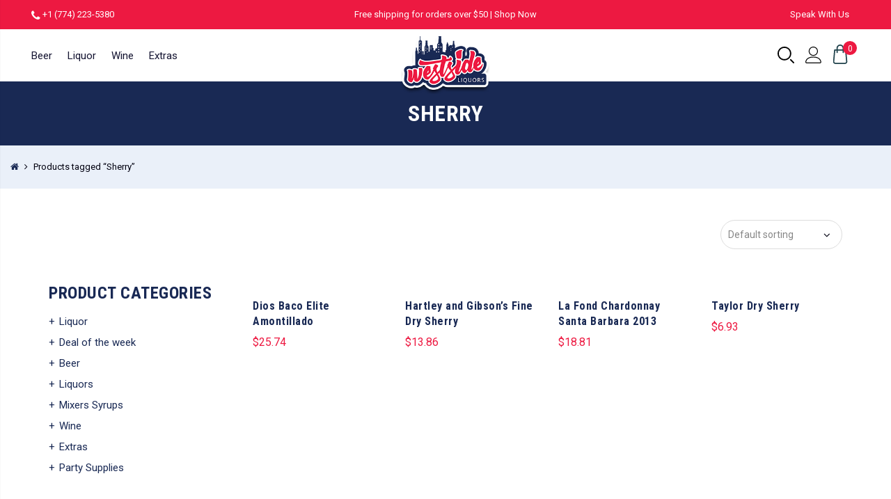

--- FILE ---
content_type: text/html; charset=UTF-8
request_url: https://westside-liquors.com/product-tag/sherry/
body_size: 24842
content:
<!DOCTYPE html><html lang="en-US"><head><link rel="preconnect" href="https://fonts.gstatic.com/" crossorigin /><meta http-equiv="Content-Type" content="text/html; charset=UTF-8"/><meta name="viewport" content="width=device-width, initial-scale=1.0"><link rel="profile" href="http://gmpg.org/xfn/11"><link rel="preconnect" href="https://fonts.googleapis.com" crossorigin><link rel="preconnect" href="https://www.google.com/recaptcha/api.js" crossorigin><link rel="pingback" href="https://westside-liquors.com/xmlrpc.php">
 <script async src="https://www.googletagmanager.com/gtag/js?id=G-VEXZZPDCPC"></script> <script>window.dataLayer = window.dataLayer || [];
  function gtag(){dataLayer.push(arguments);}
  gtag('js', new Date());

  gtag('config', 'G-VEXZZPDCPC');</script> <script async src="https://www.googletagmanager.com/gtag/js?id=UA-210343003-1"></script> <script>window.dataLayer = window.dataLayer || [];
  function gtag(){dataLayer.push(arguments);}
  gtag('js', new Date());
  gtag('config', 'UA-210343003-1');</script> <meta name='robots' content='index, follow, max-image-preview:large, max-snippet:-1, max-video-preview:-1' /> <script>window._wca = window._wca || [];</script> <title>Sherry Archives - Westside Liquors</title><link rel="canonical" href="https://westside-liquors.com/product-tag/sherry/" /><meta property="og:locale" content="en_US" /><meta property="og:type" content="article" /><meta property="og:title" content="Sherry Archives" /><meta property="og:url" content="https://westside-liquors.com/product-tag/sherry/" /><meta property="og:site_name" content="Westside Liquors" /><meta name="twitter:card" content="summary_large_image" /> <script type="application/ld+json" class="yoast-schema-graph">{"@context":"https://schema.org","@graph":[{"@type":"CollectionPage","@id":"https://westside-liquors.com/product-tag/sherry/","url":"https://westside-liquors.com/product-tag/sherry/","name":"Sherry Archives - Westside Liquors","isPartOf":{"@id":"https://westside-liquors.com/#website"},"primaryImageOfPage":{"@id":"https://westside-liquors.com/product-tag/sherry/#primaryimage"},"image":{"@id":"https://westside-liquors.com/product-tag/sherry/#primaryimage"},"thumbnailUrl":"https://i0.wp.com/westside-liquors.com/wp-content/uploads/2021/06/bodegas-dios-baco-elite-amontillado_2ad813d9-9475-4c40-adc1-b9dc75da6f87-477699.jpg?fit=400%2C600&ssl=1","breadcrumb":{"@id":"https://westside-liquors.com/product-tag/sherry/#breadcrumb"},"inLanguage":"en-US"},{"@type":"ImageObject","inLanguage":"en-US","@id":"https://westside-liquors.com/product-tag/sherry/#primaryimage","url":"https://i0.wp.com/westside-liquors.com/wp-content/uploads/2021/06/bodegas-dios-baco-elite-amontillado_2ad813d9-9475-4c40-adc1-b9dc75da6f87-477699.jpg?fit=400%2C600&ssl=1","contentUrl":"https://i0.wp.com/westside-liquors.com/wp-content/uploads/2021/06/bodegas-dios-baco-elite-amontillado_2ad813d9-9475-4c40-adc1-b9dc75da6f87-477699.jpg?fit=400%2C600&ssl=1","width":400,"height":600},{"@type":"BreadcrumbList","@id":"https://westside-liquors.com/product-tag/sherry/#breadcrumb","itemListElement":[{"@type":"ListItem","position":1,"name":"Home","item":"https://westside-liquors.com/"},{"@type":"ListItem","position":2,"name":"Sherry"}]},{"@type":"WebSite","@id":"https://westside-liquors.com/#website","url":"https://westside-liquors.com/","name":"Westside Liquors","description":"#1 Liquor Store in Marlborough USA","publisher":{"@id":"https://westside-liquors.com/#organization"},"potentialAction":[{"@type":"SearchAction","target":{"@type":"EntryPoint","urlTemplate":"https://westside-liquors.com/?s={search_term_string}"},"query-input":"required name=search_term_string"}],"inLanguage":"en-US"},{"@type":"Organization","@id":"https://westside-liquors.com/#organization","name":"westside liquors","url":"https://westside-liquors.com/","logo":{"@type":"ImageObject","inLanguage":"en-US","@id":"https://westside-liquors.com/#/schema/logo/image/","url":"https://westside-liquors.com/wp-content/uploads/2021/02/logo.png","contentUrl":"https://westside-liquors.com/wp-content/uploads/2021/02/logo.png","width":215,"height":146,"caption":"westside liquors"},"image":{"@id":"https://westside-liquors.com/#/schema/logo/image/"}}]}</script> <link rel='dns-prefetch' href='//stats.wp.com' /><link rel='dns-prefetch' href='//fonts.googleapis.com' /><link rel='dns-prefetch' href='//i0.wp.com' /><link rel='dns-prefetch' href='//c0.wp.com' /><link rel='dns-prefetch' href='//www.google.com' /><link rel='dns-prefetch' href='//fonts.google.com' /><link rel="alternate" type="application/rss+xml" title="Westside Liquors &raquo; Feed" href="https://westside-liquors.com/feed/" /><link rel="alternate" type="application/rss+xml" title="Westside Liquors &raquo; Comments Feed" href="https://westside-liquors.com/comments/feed/" /><link rel="alternate" type="application/rss+xml" title="Westside Liquors &raquo; Sherry Tag Feed" href="https://westside-liquors.com/product-tag/sherry/feed/" /> <script>WebFontConfig={google:{families:["Poppins:300,400,500,600,700:latin,latin-ext","Libre Baskerville:400italic:latin,latin-ext","Roboto:400:latin,latin-ext","Roboto Condensed:700:latin,latin-ext&display=swap"]}};if ( typeof WebFont === "object" && typeof WebFont.load === "function" ) { WebFont.load( WebFontConfig ); }</script><script data-optimized="1" src="https://westside-liquors.com/wp-content/plugins/litespeed-cache/assets/js/webfontloader.min.js"></script><link data-optimized="2" rel="stylesheet" href="https://westside-liquors.com/wp-content/litespeed/css/52c68317f5d61187e729e5c3c36ee33e.css?ver=3447a" /><link rel='stylesheet' id='wp-block-library-css' href='https://c0.wp.com/c/6.5.7/wp-includes/css/dist/block-library/style.min.css' type='text/css' media='all' /><style id='wp-block-library-inline-css' type='text/css'>.has-text-align-justify{text-align:justify;}</style><link rel='stylesheet' id='mediaelement-css' href='https://c0.wp.com/c/6.5.7/wp-includes/js/mediaelement/mediaelementplayer-legacy.min.css' type='text/css' media='all' /><link rel='stylesheet' id='wp-mediaelement-css' href='https://c0.wp.com/c/6.5.7/wp-includes/js/mediaelement/wp-mediaelement.min.css' type='text/css' media='all' /><link rel='stylesheet' id='wc-blocks-vendors-style-css' href='https://c0.wp.com/p/woocommerce/8.1.3/packages/woocommerce-blocks/build/wc-blocks-vendors-style.css' type='text/css' media='all' /><link rel='stylesheet' id='wc-all-blocks-style-css' href='https://c0.wp.com/p/woocommerce/8.1.3/packages/woocommerce-blocks/build/wc-all-blocks-style.css' type='text/css' media='all' /><style id='yith-wcan-shortcodes-inline-css' type='text/css'>:root{
	--yith-wcan-filters_colors_titles: #434343;
	--yith-wcan-filters_colors_background: #FFFFFF;
	--yith-wcan-filters_colors_accent: #A7144C;
	--yith-wcan-filters_colors_accent_r: 167;
	--yith-wcan-filters_colors_accent_g: 20;
	--yith-wcan-filters_colors_accent_b: 76;
	--yith-wcan-color_swatches_border_radius: 100%;
	--yith-wcan-color_swatches_size: 30px;
	--yith-wcan-labels_style_background: #FFFFFF;
	--yith-wcan-labels_style_background_hover: #A7144C;
	--yith-wcan-labels_style_background_active: #A7144C;
	--yith-wcan-labels_style_text: #434343;
	--yith-wcan-labels_style_text_hover: #FFFFFF;
	--yith-wcan-labels_style_text_active: #FFFFFF;
	--yith-wcan-anchors_style_text: #434343;
	--yith-wcan-anchors_style_text_hover: #A7144C;
	--yith-wcan-anchors_style_text_active: #A7144C;
}</style><style id='classic-theme-styles-inline-css' type='text/css'>/*! This file is auto-generated */
.wp-block-button__link{color:#fff;background-color:#32373c;border-radius:9999px;box-shadow:none;text-decoration:none;padding:calc(.667em + 2px) calc(1.333em + 2px);font-size:1.125em}.wp-block-file__button{background:#32373c;color:#fff;text-decoration:none}</style><style id='global-styles-inline-css' type='text/css'>body{--wp--preset--color--black: #000000;--wp--preset--color--cyan-bluish-gray: #abb8c3;--wp--preset--color--white: #ffffff;--wp--preset--color--pale-pink: #f78da7;--wp--preset--color--vivid-red: #cf2e2e;--wp--preset--color--luminous-vivid-orange: #ff6900;--wp--preset--color--luminous-vivid-amber: #fcb900;--wp--preset--color--light-green-cyan: #7bdcb5;--wp--preset--color--vivid-green-cyan: #00d084;--wp--preset--color--pale-cyan-blue: #8ed1fc;--wp--preset--color--vivid-cyan-blue: #0693e3;--wp--preset--color--vivid-purple: #9b51e0;--wp--preset--gradient--vivid-cyan-blue-to-vivid-purple: linear-gradient(135deg,rgba(6,147,227,1) 0%,rgb(155,81,224) 100%);--wp--preset--gradient--light-green-cyan-to-vivid-green-cyan: linear-gradient(135deg,rgb(122,220,180) 0%,rgb(0,208,130) 100%);--wp--preset--gradient--luminous-vivid-amber-to-luminous-vivid-orange: linear-gradient(135deg,rgba(252,185,0,1) 0%,rgba(255,105,0,1) 100%);--wp--preset--gradient--luminous-vivid-orange-to-vivid-red: linear-gradient(135deg,rgba(255,105,0,1) 0%,rgb(207,46,46) 100%);--wp--preset--gradient--very-light-gray-to-cyan-bluish-gray: linear-gradient(135deg,rgb(238,238,238) 0%,rgb(169,184,195) 100%);--wp--preset--gradient--cool-to-warm-spectrum: linear-gradient(135deg,rgb(74,234,220) 0%,rgb(151,120,209) 20%,rgb(207,42,186) 40%,rgb(238,44,130) 60%,rgb(251,105,98) 80%,rgb(254,248,76) 100%);--wp--preset--gradient--blush-light-purple: linear-gradient(135deg,rgb(255,206,236) 0%,rgb(152,150,240) 100%);--wp--preset--gradient--blush-bordeaux: linear-gradient(135deg,rgb(254,205,165) 0%,rgb(254,45,45) 50%,rgb(107,0,62) 100%);--wp--preset--gradient--luminous-dusk: linear-gradient(135deg,rgb(255,203,112) 0%,rgb(199,81,192) 50%,rgb(65,88,208) 100%);--wp--preset--gradient--pale-ocean: linear-gradient(135deg,rgb(255,245,203) 0%,rgb(182,227,212) 50%,rgb(51,167,181) 100%);--wp--preset--gradient--electric-grass: linear-gradient(135deg,rgb(202,248,128) 0%,rgb(113,206,126) 100%);--wp--preset--gradient--midnight: linear-gradient(135deg,rgb(2,3,129) 0%,rgb(40,116,252) 100%);--wp--preset--font-size--small: 13px;--wp--preset--font-size--medium: 20px;--wp--preset--font-size--large: 36px;--wp--preset--font-size--x-large: 42px;--wp--preset--spacing--20: 0.44rem;--wp--preset--spacing--30: 0.67rem;--wp--preset--spacing--40: 1rem;--wp--preset--spacing--50: 1.5rem;--wp--preset--spacing--60: 2.25rem;--wp--preset--spacing--70: 3.38rem;--wp--preset--spacing--80: 5.06rem;--wp--preset--shadow--natural: 6px 6px 9px rgba(0, 0, 0, 0.2);--wp--preset--shadow--deep: 12px 12px 50px rgba(0, 0, 0, 0.4);--wp--preset--shadow--sharp: 6px 6px 0px rgba(0, 0, 0, 0.2);--wp--preset--shadow--outlined: 6px 6px 0px -3px rgba(255, 255, 255, 1), 6px 6px rgba(0, 0, 0, 1);--wp--preset--shadow--crisp: 6px 6px 0px rgba(0, 0, 0, 1);}:where(.is-layout-flex){gap: 0.5em;}:where(.is-layout-grid){gap: 0.5em;}body .is-layout-flex{display: flex;}body .is-layout-flex{flex-wrap: wrap;align-items: center;}body .is-layout-flex > *{margin: 0;}body .is-layout-grid{display: grid;}body .is-layout-grid > *{margin: 0;}:where(.wp-block-columns.is-layout-flex){gap: 2em;}:where(.wp-block-columns.is-layout-grid){gap: 2em;}:where(.wp-block-post-template.is-layout-flex){gap: 1.25em;}:where(.wp-block-post-template.is-layout-grid){gap: 1.25em;}.has-black-color{color: var(--wp--preset--color--black) !important;}.has-cyan-bluish-gray-color{color: var(--wp--preset--color--cyan-bluish-gray) !important;}.has-white-color{color: var(--wp--preset--color--white) !important;}.has-pale-pink-color{color: var(--wp--preset--color--pale-pink) !important;}.has-vivid-red-color{color: var(--wp--preset--color--vivid-red) !important;}.has-luminous-vivid-orange-color{color: var(--wp--preset--color--luminous-vivid-orange) !important;}.has-luminous-vivid-amber-color{color: var(--wp--preset--color--luminous-vivid-amber) !important;}.has-light-green-cyan-color{color: var(--wp--preset--color--light-green-cyan) !important;}.has-vivid-green-cyan-color{color: var(--wp--preset--color--vivid-green-cyan) !important;}.has-pale-cyan-blue-color{color: var(--wp--preset--color--pale-cyan-blue) !important;}.has-vivid-cyan-blue-color{color: var(--wp--preset--color--vivid-cyan-blue) !important;}.has-vivid-purple-color{color: var(--wp--preset--color--vivid-purple) !important;}.has-black-background-color{background-color: var(--wp--preset--color--black) !important;}.has-cyan-bluish-gray-background-color{background-color: var(--wp--preset--color--cyan-bluish-gray) !important;}.has-white-background-color{background-color: var(--wp--preset--color--white) !important;}.has-pale-pink-background-color{background-color: var(--wp--preset--color--pale-pink) !important;}.has-vivid-red-background-color{background-color: var(--wp--preset--color--vivid-red) !important;}.has-luminous-vivid-orange-background-color{background-color: var(--wp--preset--color--luminous-vivid-orange) !important;}.has-luminous-vivid-amber-background-color{background-color: var(--wp--preset--color--luminous-vivid-amber) !important;}.has-light-green-cyan-background-color{background-color: var(--wp--preset--color--light-green-cyan) !important;}.has-vivid-green-cyan-background-color{background-color: var(--wp--preset--color--vivid-green-cyan) !important;}.has-pale-cyan-blue-background-color{background-color: var(--wp--preset--color--pale-cyan-blue) !important;}.has-vivid-cyan-blue-background-color{background-color: var(--wp--preset--color--vivid-cyan-blue) !important;}.has-vivid-purple-background-color{background-color: var(--wp--preset--color--vivid-purple) !important;}.has-black-border-color{border-color: var(--wp--preset--color--black) !important;}.has-cyan-bluish-gray-border-color{border-color: var(--wp--preset--color--cyan-bluish-gray) !important;}.has-white-border-color{border-color: var(--wp--preset--color--white) !important;}.has-pale-pink-border-color{border-color: var(--wp--preset--color--pale-pink) !important;}.has-vivid-red-border-color{border-color: var(--wp--preset--color--vivid-red) !important;}.has-luminous-vivid-orange-border-color{border-color: var(--wp--preset--color--luminous-vivid-orange) !important;}.has-luminous-vivid-amber-border-color{border-color: var(--wp--preset--color--luminous-vivid-amber) !important;}.has-light-green-cyan-border-color{border-color: var(--wp--preset--color--light-green-cyan) !important;}.has-vivid-green-cyan-border-color{border-color: var(--wp--preset--color--vivid-green-cyan) !important;}.has-pale-cyan-blue-border-color{border-color: var(--wp--preset--color--pale-cyan-blue) !important;}.has-vivid-cyan-blue-border-color{border-color: var(--wp--preset--color--vivid-cyan-blue) !important;}.has-vivid-purple-border-color{border-color: var(--wp--preset--color--vivid-purple) !important;}.has-vivid-cyan-blue-to-vivid-purple-gradient-background{background: var(--wp--preset--gradient--vivid-cyan-blue-to-vivid-purple) !important;}.has-light-green-cyan-to-vivid-green-cyan-gradient-background{background: var(--wp--preset--gradient--light-green-cyan-to-vivid-green-cyan) !important;}.has-luminous-vivid-amber-to-luminous-vivid-orange-gradient-background{background: var(--wp--preset--gradient--luminous-vivid-amber-to-luminous-vivid-orange) !important;}.has-luminous-vivid-orange-to-vivid-red-gradient-background{background: var(--wp--preset--gradient--luminous-vivid-orange-to-vivid-red) !important;}.has-very-light-gray-to-cyan-bluish-gray-gradient-background{background: var(--wp--preset--gradient--very-light-gray-to-cyan-bluish-gray) !important;}.has-cool-to-warm-spectrum-gradient-background{background: var(--wp--preset--gradient--cool-to-warm-spectrum) !important;}.has-blush-light-purple-gradient-background{background: var(--wp--preset--gradient--blush-light-purple) !important;}.has-blush-bordeaux-gradient-background{background: var(--wp--preset--gradient--blush-bordeaux) !important;}.has-luminous-dusk-gradient-background{background: var(--wp--preset--gradient--luminous-dusk) !important;}.has-pale-ocean-gradient-background{background: var(--wp--preset--gradient--pale-ocean) !important;}.has-electric-grass-gradient-background{background: var(--wp--preset--gradient--electric-grass) !important;}.has-midnight-gradient-background{background: var(--wp--preset--gradient--midnight) !important;}.has-small-font-size{font-size: var(--wp--preset--font-size--small) !important;}.has-medium-font-size{font-size: var(--wp--preset--font-size--medium) !important;}.has-large-font-size{font-size: var(--wp--preset--font-size--large) !important;}.has-x-large-font-size{font-size: var(--wp--preset--font-size--x-large) !important;}
.wp-block-navigation a:where(:not(.wp-element-button)){color: inherit;}
:where(.wp-block-post-template.is-layout-flex){gap: 1.25em;}:where(.wp-block-post-template.is-layout-grid){gap: 1.25em;}
:where(.wp-block-columns.is-layout-flex){gap: 2em;}:where(.wp-block-columns.is-layout-grid){gap: 2em;}
.wp-block-pullquote{font-size: 1.5em;line-height: 1.6;}</style><style id='woocommerce-inline-inline-css' type='text/css'>.woocommerce form .form-row .required { visibility: visible; }</style><style id='jas-claue-style-inline-css' type='text/css'>.jas-branding {max-width: 130px;margin: auto;}.jas-portfolio .page-head {background-image:  url(http://janstudio.net/claue/demo/wp-content/uploads/2016/10/shop-category.jpg);background-size:       cover;background-repeat:     no-repeat;background-position:   center center;background-attachment: scroll;}body, .jas-menu > li > a, .f__pop, .jas-menu ul li a {font-family: "Roboto";font-weight: 400;font-size:15px;color:#010010}h1, h2, h3, h4, h5, h6, .f__pop {font-family: "Roboto Condensed";font-weight:700}h1, h2, h3, h4, h5, h6 {color:#192954}h1 { font-size:48px; }h2 { font-size:36px; }h3 { font-size:24px; }h4 { font-size:21px; }h5 { font-size:18px; }h6 { font-size:16px; }a:hover, a:active,.cp, .chp:hover,.inside-thumb a:hover,.jas-blog-slider .post-thumbnail > div a:hover,.shop-top-sidebar .product-categories li.current-cat > a,.quantity .qty a:hover,.cart .yith-wcwl-add-to-wishlist a:hover,.woocommerce-MyAccount-navigation ul li:hover a,.woocommerce-MyAccount-navigation ul li.is-active a {color: #ed1941;}input[type="submit"]:hover,button:hover,a.button:hover,.jas-ajax-load a:hover,.widget .tagcloud a:hover,.jas-ajax-load a:hover,.cart .yith-wcwl-add-to-wishlist:hover,.p-video a:hover,button.button:hover {border-color: #ed1941;}input[type="submit"]:hover,button:hover,a.button:hover,button.button:hover,.jas-ajax-load a:hover,.bgp, .bghp:hover,.signup-newsletter-form input.submit-btn:hover,.widget .tagcloud a:hover,.widget_price_filter .ui-slider-range,.widget_price_filter .ui-state-default,.jas-mini-cart .checkout,.jas-ajax-load a:hover,.metaslider .flexslider .flex-prev, .metaslider .flexslider .flex-next,button.single_add_to_cart_button,.jas_wcpb_add_to_cart.single_add_to_cart_button,.jas-service[class*="icon-"] .icon:before,.cart__popup-action .checkout-button,div.wpforms-container-full .wpforms-form button[type="submit"],div.wpforms-container-full .wpforms-form button[type="submit"]:hover {background-color: #ed1941;}a,h1, h2, h3, h4, h5, h6,input[type="submit"],button,a.button,.jas-ajax-load a,.cd,.wp-caption-text,#jas-header .jas-social a,#jas-backtop:hover span i,.page-numbers li,.page-numbers li a,.jas-portfolio-single .portfolio-meta span,.sidebar .widget ul li:before,.widget ul.product_list_widget li a span.product-title,.widget .tagcloud a,.filter-trigger:hover,.filter-trigger:focus,.jas-mini-cart .mini_cart_item a:nth-child(2),.btn-atc .yith-wcwl-add-to-wishlist .ajax-loading,.product-category h3,.quantity input.input-text[type="number"],.cart .yith-wcwl-add-to-wishlist a,.wc-tabs li.active a,.wc-tabs li a:hover,.shop_table th,.order-total,.order-total td,.woocommerce-MyAccount-navigation ul li a,.jas-filter a.selected,.jas-filter a:hover,.jas-row .vc_tta-color-grey.vc_tta-style-classic .vc_tta-tab > a:focus, .jas-row .vc_tta-color-grey.vc_tta-style-classic .vc_tta-tab > a:hover,.jas-row .vc_tta-color-grey.vc_tta-style-classic .vc_tta-tab.vc_active > a,.metaslider .flexslider .caption-wrap h2,.metaslider .flexslider .caption-wrap h3,.metaslider .flexslider .caption-wrap h4,.jas-menu ul li:hover > a,#jas-mobile-menu ul li a,.holder {color: #192954;}input:not([type="submit"]):not([type="checkbox"]):focus,textarea:focus,.error-404.not-found a,.more-link,.widget .tagcloud a,.widget .woocommerce-product-search,.widget .search-form,.woocommerce .widget_layered_nav ul.yith-wcan-label li a:hover,.woocommerce-page .widget_layered_nav ul.yith-wcan-label li a:hover,.woocommerce .widget_layered_nav ul.yith-wcan-label li.chosen a,.woocommerce-page .widget_layered_nav ul.yith-wcan-label li.chosen a,.jas-ajax-load a,form .quantity,.quantity input.input-text[type="number"]:focus,.cart .yith-wcwl-add-to-wishlist,.wc-tabs li.active a,.p-video a,.jas-filter a.selected,.jas-row .vc_tta-color-grey.vc_tta-style-classic .vc_tta-tab > a:focus, .jas-row .vc_tta-color-grey.vc_tta-style-classic .vc_tta-tab > a:hover,.jas-row .vc_tta-color-grey.vc_tta-style-classic .vc_tta-tab.vc_active > a {border-color: #192954;}mark,.signup-newsletter-form input.submit-btn,.error-404.not-found a:hover,.more-link:hover,.widget h4.widget-title:after,.widget .woocommerce-product-search input[type="submit"],.widget .search-form .search-submit,.woocommerce .widget_layered_nav ul.yith-wcan-label li a:hover,.woocommerce-page .widget_layered_nav ul.yith-wcan-label li a:hover,.woocommerce .widget_layered_nav ul.yith-wcan-label li.chosen a,.woocommerce-page .widget_layered_nav ul.yith-wcan-label li.chosen a,.jas-mini-cart .button,.btn-quickview:hover,.tab-heading:after,.product-extra-title h2:before,.product-extra-title h2:after,.section-title:before,.section-title:after {background-color: #192954;}body { background-color: #ffffff}body { color: #010010}h1, h2, h3, h4, h5, h6 { color: #192954}.jas-socials a,.header-text,.header__top .jas-action a {color: #ffffff;}.header__top { background-color: #ed1941}.jas-menu > li > a,#jas-mobile-menu ul > li:hover > a, #jas-mobile-menu ul > li.current-menu-item > a, #jas-mobile-menu ul > li.current-menu-parent > a, #jas-mobile-menu ul > li.current-menu-ancestor > a,#jas-mobile-menu ul > li:hover > .holder, #jas-mobile-menu ul > li.current-menu-item > .holder,#jas-mobile-menu ul > li.current-menu-parent  > .holder,#jas-mobile-menu ul > li.current-menu-ancestor > .holder,.jas-menu li.current-product_cat-ancestor > a,.jas-action a {color: #141431;}.jas-menu li > a:hover,.jas-menu li.current-menu-ancestor > a,.jas-menu li.current-menu-item > a,.jas-account-menu a:hover,.jas-action a:hover {color: #ed1941;}.jas-menu ul a, .jas-account-menu ul a, .jas-menu ul li a {color: #141431;}.jas-menu ul li a:hover {color: #222;}.jas-account-menu ul, .jas-menu > li > ul {background: rgba(255, 255, 255, 0.95);}.home .header__transparent .jas-menu > li > a {color: #010010;}.home .header__transparent .jas-menu li > a:hover {color: #ed1941;}.header-sticky .header__mid {background: #fff;}.header-sticky .jas-menu > li > a,.header-sticky .jas-action a  {color: #141431;}.header-sticky .jas-menu li a:hover, .header-sticky .jas-menu li.current-menu-ancestor > a, .header-sticky .jas-menu li.current-menu-item > a,.header-sticky .jas-action a:hover {color: #ed1941;}.header-sticky .jas-account-menu ul, .header-sticky .jas-menu > li > ul {background: rgba(255, 255, 255, 0.95);}.header-sticky .jas-menu ul li a {color: #010010;}.header-sticky .jas-menu ul li a:hover,.header-sticky .jas-menu ul li.current-menu-item a,.header-sticky .jas-menu ul li.current-menu-ancestor > a {color: #ed1941;}#jas-footer {background: #141431;}#jas-footer {color: #ffffff;}.footer__top a, .footer__bot a {color: #ffffff;}.footer__top .widget-title {color: #ffffff;}.footer__top a:hover, .footer__bot a:hover {color: #ffffff;}.badge span {background:#ed1941;}.badge span {color:#fff;}.badge .new {background:#ed1941;}.product-image .product-attr {background:transparent;}.single-product.postid-5532 .jas-container { width: 100%; padding: 0 30px;}.sidebar .widget.yith-woocommerce-ajax-product-filter ul li:before { content:none;}.sidebar .widget.yith-woocommerce-ajax-product-filter ul li { padding-left: 0;} .woo_recaptcha_field {    display: block!important;    margin-bottom: 15px;    float: none!important;}</style><link rel='stylesheet' id='select2-css' href='https://c0.wp.com/p/woocommerce/8.1.3/assets/css/select2.css' type='text/css' media='all' /><link rel='stylesheet' id='jetpack_css-css' href='https://c0.wp.com/p/jetpack/12.4/css/jetpack.css' type='text/css' media='all' /> <script type="text/template" id="tmpl-variation-template"><div class="woocommerce-variation-description">{{{ data.variation.variation_description }}}</div>
	<div class="woocommerce-variation-price">{{{ data.variation.price_html }}}</div>
	<div class="woocommerce-variation-availability">{{{ data.variation.availability_html }}}</div></script> <script type="text/template" id="tmpl-unavailable-variation-template"><p>Sorry, this product is unavailable. Please choose a different combination.</p></script> <script type="text/javascript" src="https://c0.wp.com/c/6.5.7/wp-includes/js/jquery/jquery.min.js" id="jquery-core-js"></script> <script type="text/javascript" src="https://c0.wp.com/c/6.5.7/wp-includes/js/jquery/jquery-migrate.min.js" id="jquery-migrate-js"></script> <script type="text/javascript" src="https://c0.wp.com/p/woocommerce/8.1.3/assets/js/jquery-blockui/jquery.blockUI.min.js" id="jquery-blockui-js"></script> <script type="text/javascript" id="wc-add-to-cart-js-extra">/*  */
var wc_add_to_cart_params = {"ajax_url":"\/wp-admin\/admin-ajax.php","wc_ajax_url":"\/?wc-ajax=%%endpoint%%","i18n_view_cart":"View cart","cart_url":"https:\/\/westside-liquors.com\/cart\/","is_cart":"","cart_redirect_after_add":"no"};
/*  */</script> <script type="text/javascript" src="https://c0.wp.com/p/woocommerce/8.1.3/assets/js/frontend/add-to-cart.min.js" id="wc-add-to-cart-js"></script> <script data-optimized="1" type="text/javascript" src="https://westside-liquors.com/wp-content/litespeed/js/bdb341d89b1a9df3daaa432d4677ed92.js?ver=7ed92" id="vc_woocommerce-add-to-cart-js-js"></script> <script defer type="text/javascript" src="https://stats.wp.com/s-202604.js" id="woocommerce-analytics-js"></script> <link rel="https://api.w.org/" href="https://westside-liquors.com/wp-json/" /><link rel="alternate" type="application/json" href="https://westside-liquors.com/wp-json/wp/v2/product_tag/3315" /><link rel="EditURI" type="application/rsd+xml" title="RSD" href="https://westside-liquors.com/xmlrpc.php?rsd" /><meta name="generator" content="WordPress 6.5.7" /><meta name="generator" content="WooCommerce 8.1.3" /><style>img#wpstats{display:none}</style><noscript><style>.woocommerce-product-gallery{ opacity: 1 !important; }</style></noscript><style type="text/css">.recentcomments a{display:inline !important;padding:0 !important;margin:0 !important;}</style><meta name="generator" content="Powered by WPBakery Page Builder - drag and drop page builder for WordPress."/><style type="text/css">/* If html does not have either class, do not show lazy loaded images. */
				html:not( .jetpack-lazy-images-js-enabled ):not( .js ) .jetpack-lazy-image {
					display: none;
				}</style> <script>document.documentElement.classList.add(
					'jetpack-lazy-images-js-enabled'
				);</script> <link rel="icon" href="https://i0.wp.com/westside-liquors.com/wp-content/uploads/2021/02/favicon.png?fit=32%2C32&#038;ssl=1" sizes="32x32" /><link rel="icon" href="https://i0.wp.com/westside-liquors.com/wp-content/uploads/2021/02/favicon.png?fit=64%2C64&#038;ssl=1" sizes="192x192" /><link rel="apple-touch-icon" href="https://i0.wp.com/westside-liquors.com/wp-content/uploads/2021/02/favicon.png?fit=64%2C64&#038;ssl=1" /><meta name="msapplication-TileImage" content="https://i0.wp.com/westside-liquors.com/wp-content/uploads/2021/02/favicon.png?fit=64%2C64&#038;ssl=1" />
<noscript><style>.wpb_animate_when_almost_visible { opacity: 1; }</style></noscript></head><body class="archive woocommerce woocommerce-page has-btn-sticky jan-atc-behavior-popup wpb-js-composer js-comp-ver-6.2.0 vc_responsive"  itemscope="itemscope" itemtype="http://schema.org/WebPage" ><div id="jas-wrapper"><header id="jas-header" class="header-3"  itemscope="itemscope" itemtype="http://schema.org/WPHeader" ><div class="header-stick"><div class="header__top bgbl  fs__13  pt__10 pb__10 pl__15 pr__15"><div class="jas-row middle-xs"><div class="jas-col-md-4 jas-col-sm-6 jas-col-xs-6 start-md start-sm start-xs"><div class="header-text"><i class="fa fa-phone"></i> <a href="tel:+17742235380">+1 (774) 223-5380</a></div></div><div class="jas-col-md-4 jas-col-sm-6 jas-col-xs-12 center-md end-sm center-xs hidden-sm hidden-xs"><div class="header-text">Free shipping for orders over $50 | <a href="/shop">Shop Now</a></div></div><div class="jas-col-md-4 jas-col-sm-6 jas-col-xs-6 flex end-sm end-xs "><div class="header-text mr__15"><a href="/speak-with-us" class="speak-with-us">Speak With Us</a></div></div></div></div><div class="header__mid pl__15 pr__15"><div class="jas-row middle-xs"><div class="hide-md visible-sm visible-xs jas-col-sm-6 jas-col-xs-6 flex start-md flex">
<a href="javascript:void(0);" class="jas-push-menu-btn hide-md visible-sm visible-xs">
<img src="https://westside-liquors.com/wp-content/themes/claue/assets/images/icons/hamburger-black.svg" width="30" height="16" alt="Menu" />					</a></div><div class="jas-col-md-6 hidden-sm hidden-xs"><nav class="jas-navigation flex"><ul id="jas-menu" class="jas-menu clearfix"><li id="menu-item-28772" class="menu-item menu-item-type-taxonomy menu-item-object-product_cat"><a href="https://westside-liquors.com/product-category/beer/">Beer</a></li><li id="menu-item-28784" class="menu-item menu-item-type-taxonomy menu-item-object-product_cat"><a href="https://westside-liquors.com/product-category/liquor/">Liquor</a></li><li id="menu-item-28789" class="menu-item menu-item-type-taxonomy menu-item-object-product_cat"><a href="https://westside-liquors.com/product-category/wine/">Wine</a></li><li id="menu-item-28773" class="menu-item menu-item-type-taxonomy menu-item-object-product_cat"><a href="https://westside-liquors.com/product-category/extras/">Extras</a></li></ul></nav></div><div class="header-logo jas-col-xs-6 start-md center-sm center-xs"><div class="jas-branding ts__05"><a class="db" href="https://westside-liquors.com/"><img class="regular-logo normal-logo" src="https://i0.wp.com/westside-liquors.com/wp-content/uploads/2021/02/logo.png?fit=215%2C146&#038;ssl=1" width="215" height="146" alt="Westside Liquors" /><img class="sticky-logo" src="https://i0.wp.com/westside-liquors.com/wp-content/uploads/2021/02/logo.png?fit=215%2C146&#038;ssl=1" width="215" height="146" alt="Westside Liquors" /><img class="retina-logo normal-logo" src="https://i0.wp.com/westside-liquors.com/wp-content/uploads/2021/02/logo.png?fit=215%2C146&#038;ssl=1" width="107.5" height="73" alt="Westside Liquors" /></a></div></div><div class="jas-col-md-6 jas-col-sm-4 jas-col-xs-6"><div class="jas-action flex end-xs middle-xs">
<a class="sf-open cb chp" href="javascript:void(0);"  title="Search"><svg id="Layer_1" enable-background="new 0 0 512.392 512.392" height="24" width="24" viewBox="0 0 512.392 512.392" xmlns="http://www.w3.org/2000/svg"><g><path d="m211.196 422c-116.346 0-211-94.654-211-211s94.654-211 211-211 211 94.654 211 211-94.654 211-211 211zm0-382c-94.29 0-171 76.71-171 171s76.71 171 171 171 171-76.71 171-171-76.71-171-171-171zm295.143 466.534c7.81-7.811 7.81-20.475 0-28.285l-89.5-89.5c-7.811-7.811-20.475-7.811-28.285 0s-7.81 20.475 0 28.285l89.5 89.5c3.905 3.905 9.024 5.857 14.143 5.857s10.236-1.952 14.142-5.857z"></path></g></svg></a><div class="jas-my-account hidden-xs ts__05 pr"><a class="cb chp db" href="https://westside-liquors.com/my-account/"><svg xmlns="http://www.w3.org/2000/svg" xmlns:xlink="http://www.w3.org/1999/xlink" id="lnr-user" viewBox="0 0 1024 1024" width="24" height="24"><title>user</title><path class="path1" d="M486.4 563.2c-155.275 0-281.6-126.325-281.6-281.6s126.325-281.6 281.6-281.6 281.6 126.325 281.6 281.6-126.325 281.6-281.6 281.6zM486.4 51.2c-127.043 0-230.4 103.357-230.4 230.4s103.357 230.4 230.4 230.4c127.042 0 230.4-103.357 230.4-230.4s-103.358-230.4-230.4-230.4z"></path><path class="path2" d="M896 1024h-819.2c-42.347 0-76.8-34.451-76.8-76.8 0-3.485 0.712-86.285 62.72-168.96 36.094-48.126 85.514-86.36 146.883-113.634 74.957-33.314 168.085-50.206 276.797-50.206 108.71 0 201.838 16.893 276.797 50.206 61.37 27.275 110.789 65.507 146.883 113.634 62.008 82.675 62.72 165.475 62.72 168.96 0 42.349-34.451 76.8-76.8 76.8zM486.4 665.6c-178.52 0-310.267 48.789-381 141.093-53.011 69.174-54.195 139.904-54.2 140.61 0 14.013 11.485 25.498 25.6 25.498h819.2c14.115 0 25.6-11.485 25.6-25.6-0.006-0.603-1.189-71.333-54.198-140.507-70.734-92.304-202.483-141.093-381.002-141.093z"></path></svg></a><ul class="pa tc"><li><a class="db cg chp" href="https://westside-liquors.com/my-account/">Login / Register</a></li></ul></div><div class="jas-icon-cart pr"><a class="cart-contents pr cb chp db" href="#" title="View your shopping cart"><i class="pe-7s-shopbag"></i><span class="pa count bgb br__50 cw tc">0</span></a></div></div></div></div></div></div><form class="header__search w__100 dn pf" role="search" method="get" action="https://westside-liquors.com/"  itemprop="potentialAction" itemscope="itemscope" itemtype="http://schema.org/SearchAction" ><div class="pa"><div class="search-filters">
<label>WHAT ARE YOU LOOKING FOR?</label>
<input class="w__100 jas-ajax-search" type="text" name="s" placeholder="Enter Your Keyword" />
<input type="hidden" name="post_type" value="product"></div></div>
<a id="sf-close" class="pa" href="#"><i class="pe-7s-close"></i></a></form><div class="jas-canvas-menu jas-push-menu"><h3 class="mg__0 tc cw bgb tu ls__2">Menu <i class="close-menu pe-7s-close pa"></i></h3><div id="jas-mobile-menu" class="menu-header-new-menu-container"><ul id="menu-header-new-menu" class="menu"><li class="menu-item menu-item-type-taxonomy menu-item-object-product_cat"><a href="https://westside-liquors.com/product-category/beer/"><span>Beer</span></a></li><li class="menu-item menu-item-type-taxonomy menu-item-object-product_cat"><a href="https://westside-liquors.com/product-category/liquor/"><span>Liquor</span></a></li><li class="menu-item menu-item-type-taxonomy menu-item-object-product_cat"><a href="https://westside-liquors.com/product-category/wine/"><span>Wine</span></a></li><li class="menu-item menu-item-type-taxonomy menu-item-object-product_cat"><a href="https://westside-liquors.com/product-category/extras/"><span>Extras</span></a></li></ul></div><hr/><div id="jas-mobile-menu" class="mt-30 mt_30"><ul class="user-login"><li><a href="https://westside-liquors.com/my-account/">Log In</a></li></ul></div></div></header><div class="jas-mini-cart jas-push-menu"><div class="jas-mini-cart-content"><h3 class="mg__0 tc cw bgb tu ls__2">Mini Cart <i class="close-cart pe-7s-close pa"></i></h3><div class="widget_shopping_cart_content"></div></div></div><div id="jas-content"><div class="jas-wc dib w__100 mb__60" role="main"><div class="page-head pr tc"><div class="jas-container pr"><h1 class="cw">Sherry</h1></div></div><nav class="woocommerce-breadcrumb"><span class="nmr-crumb"><a href="https://westside-liquors.com"></a></span><i class="fa fa-angle-right"></i><span class="nmr-crumb">Products tagged &ldquo;Sherry&rdquo;</span></nav><div class="jas-container"><div class="jas-filter-wrap pr"><div class="filter-sidebar bgbl pf left"><h3 class="mg__0 tc cw bgb tu ls__2 visible-sm">Filter<i class="close-filter pe-7s-close pa"></i></h3><div class="filter-content"><aside id="woocommerce_product_categories-3" class="widget woocommerce widget_product_categories"><h3 class="widget-title tu fwsb">Product categories</h3><ul class="product-categories"><li class="cat-item cat-item-2666 cat-parent"><a href="https://westside-liquors.com/product-category/liquor/">Liquor</a></li><li class="cat-item cat-item-3447"><a href="https://westside-liquors.com/product-category/deal-of-the-week/">Deal of the week</a></li><li class="cat-item cat-item-2682 cat-parent"><a href="https://westside-liquors.com/product-category/beer/">Beer</a></li><li class="cat-item cat-item-3448"><a href="https://westside-liquors.com/product-category/liquors/">Liquors</a></li><li class="cat-item cat-item-3449"><a href="https://westside-liquors.com/product-category/mixers-syrups/">Mixers Syrups</a></li><li class="cat-item cat-item-2674 cat-parent"><a href="https://westside-liquors.com/product-category/wine/">Wine</a></li><li class="cat-item cat-item-2701 cat-parent"><a href="https://westside-liquors.com/product-category/extras/">Extras</a></li><li class="cat-item cat-item-2703"><a href="https://westside-liquors.com/product-category/party-supplies/">Party Supplies</a></li></ul></aside><aside id="woocommerce_price_filter-2" class="widget woocommerce widget_price_filter"><h3 class="widget-title tu fwsb">Filter by price</h3><form method="get" action="https://westside-liquors.com/product-tag/sherry/"><div class="price_slider_wrapper"><div class="price_slider" style="display:none;"></div><div class="price_slider_amount" data-step="10">
<label class="screen-reader-text" for="min_price">Min price</label>
<input type="text" id="min_price" name="min_price" value="0" data-min="0" placeholder="Min price" />
<label class="screen-reader-text" for="max_price">Max price</label>
<input type="text" id="max_price" name="max_price" value="30" data-max="30" placeholder="Max price" />
<button type="submit" class="button">Filter</button><div class="price_label" style="display:none;">
Price: <span class="from"></span> &mdash; <span class="to"></span></div><div class="clear"></div></div></div></form></aside><aside id="yith-woo-ajax-reset-navigation-2" class="widget yith-woocommerce-ajax-product-filter yith-woo-ajax-reset-navigation yith-woo-ajax-navigation woocommerce widget_layered_nav" style="display:none"></aside></div></div></div><div class="woocommerce-notices-wrapper"></div><div class="result-count-order"><div class="flex between-xs middle-xs">	<a class="filter-trigger mr__50"><i class="fa fa-sliders fwb"></i></a><form class="woocommerce-ordering" method="get">
<select name="orderby" class="orderby" aria-label="Shop order"><option value="menu_order"  selected='selected'>Default sorting</option><option value="popularity" >Sort by popularity</option><option value="rating" >Sort by average rating</option><option value="date" >Sort by latest</option><option value="price" >Sort by price: low to high</option><option value="price-desc" >Sort by price: high to low</option>
</select>
<input type="hidden" name="paged" value="1" /></form></div></div><div class="jas-row"><div class="jas-col-md-9 jas-col-sm-12 jas-col-xs-12"><div class="products jas-row jas-masonry" data-masonry='{"selector":".product","layoutMode":"fitRows","rtl": true}' ><div class="jas-col-md-3 jas-col-sm-4 jas-col-xs-6 mt__30 post-33867 product type-product status-publish has-post-thumbnail product_cat-dessert-fortified-wine product_cat-wine product_tag-dessert-fortified-wine product_tag-sherry product_tag-wine first instock shipping-taxable purchasable product-type-simple"><div class="product-inner pr"><div class="product-image pr">
<a class="db" href="https://westside-liquors.com/product/dios-baco-elite-amontillado/"><img data-lazyloaded="1" src="[data-uri]" width="400" height="600" data-src="https://westside-liquors.com/wp-content/uploads/2021/06/bodegas-dios-baco-elite-amontillado_2ad813d9-9475-4c40-adc1-b9dc75da6f87-477699.jpg" class="attachment-shop_catalog size-shop_catalog jetpack-lazy-image" alt="" decoding="async" fetchpriority="high" data-lazy-srcset="https://i0.wp.com/westside-liquors.com/wp-content/uploads/2021/06/bodegas-dios-baco-elite-amontillado_2ad813d9-9475-4c40-adc1-b9dc75da6f87-477699.jpg?w=400&amp;ssl=1 400w, https://i0.wp.com/westside-liquors.com/wp-content/uploads/2021/06/bodegas-dios-baco-elite-amontillado_2ad813d9-9475-4c40-adc1-b9dc75da6f87-477699.jpg?resize=200%2C300&amp;ssl=1 200w" data-lazy-sizes="(max-width: 400px) 100vw, 400px" data-lazy-src="https://westside-liquors.com/wp-content/uploads/2021/06/bodegas-dios-baco-elite-amontillado_2ad813d9-9475-4c40-adc1-b9dc75da6f87-477699.jpg?is-pending-load=1" data-srcset="[data-uri]" /><noscript><img width="400" height="600" src="https://westside-liquors.com/wp-content/uploads/2021/06/bodegas-dios-baco-elite-amontillado_2ad813d9-9475-4c40-adc1-b9dc75da6f87-477699.jpg" class="attachment-shop_catalog size-shop_catalog jetpack-lazy-image" alt="" decoding="async" fetchpriority="high" data-lazy-srcset="https://i0.wp.com/westside-liquors.com/wp-content/uploads/2021/06/bodegas-dios-baco-elite-amontillado_2ad813d9-9475-4c40-adc1-b9dc75da6f87-477699.jpg?w=400&amp;ssl=1 400w, https://i0.wp.com/westside-liquors.com/wp-content/uploads/2021/06/bodegas-dios-baco-elite-amontillado_2ad813d9-9475-4c40-adc1-b9dc75da6f87-477699.jpg?resize=200%2C300&amp;ssl=1 200w" data-lazy-sizes="(max-width: 400px) 100vw, 400px" data-lazy-src="https://westside-liquors.com/wp-content/uploads/2021/06/bodegas-dios-baco-elite-amontillado_2ad813d9-9475-4c40-adc1-b9dc75da6f87-477699.jpg?is-pending-load=1" srcset="[data-uri]" /></noscript></a><div class="product-btn pa flex column ts__03">
<a rel="nofollow" href="?add-to-cart=33867" data-quantity="1" data-product_id="33867" data-product_sku="" class="button product_type_simple add_to_cart_button ajax_add_to_cart pr br-36 mb__10"><i class="fa fa-shopping-cart mr__10"></i>Add to cart</a></div></div><div class="product-info mt__15"><h3 class="product-title pr fs__14 mg__0 fwm"><a class="cd chp" href="https://westside-liquors.com/product/dios-baco-elite-amontillado/">Dios Baco Elite Amontillado</a></h3>
<span class="price"><span class="woocommerce-Price-amount amount"><bdi><span class="woocommerce-Price-currencySymbol">&#36;</span>25.74</bdi></span></span></div></div></div><div class="jas-col-md-3 jas-col-sm-4 jas-col-xs-6 mt__30 post-34435 product type-product status-publish has-post-thumbnail product_cat-dessert-fortified-wine product_cat-wine product_tag-dessert-fortified-wine product_tag-sherry product_tag-wine  instock shipping-taxable purchasable product-type-simple"><div class="product-inner pr"><div class="product-image pr">
<a class="db" href="https://westside-liquors.com/product/hartley-and-gibsons-fine-dry-sherry/"><img data-lazyloaded="1" src="[data-uri]" width="400" height="600" data-src="https://westside-liquors.com/wp-content/uploads/2021/06/hartley-gibson-sherry-fino_c47744a0-5bfc-465f-97ef-e74769862253-765524.png" class="attachment-shop_catalog size-shop_catalog jetpack-lazy-image" alt="" decoding="async" data-lazy-srcset="https://i0.wp.com/westside-liquors.com/wp-content/uploads/2021/06/hartley-gibson-sherry-fino_c47744a0-5bfc-465f-97ef-e74769862253-765524.png?w=400&amp;ssl=1 400w, https://i0.wp.com/westside-liquors.com/wp-content/uploads/2021/06/hartley-gibson-sherry-fino_c47744a0-5bfc-465f-97ef-e74769862253-765524.png?resize=200%2C300&amp;ssl=1 200w" data-lazy-sizes="(max-width: 400px) 100vw, 400px" data-lazy-src="https://westside-liquors.com/wp-content/uploads/2021/06/hartley-gibson-sherry-fino_c47744a0-5bfc-465f-97ef-e74769862253-765524.png?is-pending-load=1" data-srcset="[data-uri]" /><noscript><img width="400" height="600" src="https://westside-liquors.com/wp-content/uploads/2021/06/hartley-gibson-sherry-fino_c47744a0-5bfc-465f-97ef-e74769862253-765524.png" class="attachment-shop_catalog size-shop_catalog jetpack-lazy-image" alt="" decoding="async" data-lazy-srcset="https://i0.wp.com/westside-liquors.com/wp-content/uploads/2021/06/hartley-gibson-sherry-fino_c47744a0-5bfc-465f-97ef-e74769862253-765524.png?w=400&amp;ssl=1 400w, https://i0.wp.com/westside-liquors.com/wp-content/uploads/2021/06/hartley-gibson-sherry-fino_c47744a0-5bfc-465f-97ef-e74769862253-765524.png?resize=200%2C300&amp;ssl=1 200w" data-lazy-sizes="(max-width: 400px) 100vw, 400px" data-lazy-src="https://westside-liquors.com/wp-content/uploads/2021/06/hartley-gibson-sherry-fino_c47744a0-5bfc-465f-97ef-e74769862253-765524.png?is-pending-load=1" srcset="[data-uri]" /></noscript></a><div class="product-btn pa flex column ts__03">
<a rel="nofollow" href="?add-to-cart=34435" data-quantity="1" data-product_id="34435" data-product_sku="" class="button product_type_simple add_to_cart_button ajax_add_to_cart pr br-36 mb__10"><i class="fa fa-shopping-cart mr__10"></i>Add to cart</a></div></div><div class="product-info mt__15"><h3 class="product-title pr fs__14 mg__0 fwm"><a class="cd chp" href="https://westside-liquors.com/product/hartley-and-gibsons-fine-dry-sherry/">Hartley and Gibson&#8217;s Fine Dry Sherry</a></h3>
<span class="price"><span class="woocommerce-Price-amount amount"><bdi><span class="woocommerce-Price-currencySymbol">&#36;</span>13.86</bdi></span></span></div></div></div><div class="jas-col-md-3 jas-col-sm-4 jas-col-xs-6 mt__30 post-34797 product type-product status-publish has-post-thumbnail product_cat-wine product_tag-dessert-fortified-wine product_tag-sherry product_tag-wine  instock shipping-taxable purchasable product-type-simple"><div class="product-inner pr"><div class="product-image pr">
<a class="db" href="https://westside-liquors.com/product/la-fond-chardonnay-santa-barbara013/"><img data-lazyloaded="1" src="[data-uri]" width="400" height="600" data-src="https://westside-liquors.com/wp-content/uploads/2021/06/LaFondChardonnaySantaBarbara2013-203618.png" class="attachment-shop_catalog size-shop_catalog jetpack-lazy-image" alt="" decoding="async" data-lazy-srcset="https://i0.wp.com/westside-liquors.com/wp-content/uploads/2021/06/LaFondChardonnaySantaBarbara2013-203618.png?w=400&amp;ssl=1 400w, https://i0.wp.com/westside-liquors.com/wp-content/uploads/2021/06/LaFondChardonnaySantaBarbara2013-203618.png?resize=200%2C300&amp;ssl=1 200w" data-lazy-sizes="(max-width: 400px) 100vw, 400px" data-lazy-src="https://westside-liquors.com/wp-content/uploads/2021/06/LaFondChardonnaySantaBarbara2013-203618.png?is-pending-load=1" data-srcset="[data-uri]" /><noscript><img width="400" height="600" src="https://westside-liquors.com/wp-content/uploads/2021/06/LaFondChardonnaySantaBarbara2013-203618.png" class="attachment-shop_catalog size-shop_catalog jetpack-lazy-image" alt="" decoding="async" data-lazy-srcset="https://i0.wp.com/westside-liquors.com/wp-content/uploads/2021/06/LaFondChardonnaySantaBarbara2013-203618.png?w=400&amp;ssl=1 400w, https://i0.wp.com/westside-liquors.com/wp-content/uploads/2021/06/LaFondChardonnaySantaBarbara2013-203618.png?resize=200%2C300&amp;ssl=1 200w" data-lazy-sizes="(max-width: 400px) 100vw, 400px" data-lazy-src="https://westside-liquors.com/wp-content/uploads/2021/06/LaFondChardonnaySantaBarbara2013-203618.png?is-pending-load=1" srcset="[data-uri]" /></noscript></a><div class="product-btn pa flex column ts__03">
<a rel="nofollow" href="?add-to-cart=34797" data-quantity="1" data-product_id="34797" data-product_sku="" class="button product_type_simple add_to_cart_button ajax_add_to_cart pr br-36 mb__10"><i class="fa fa-shopping-cart mr__10"></i>Add to cart</a></div></div><div class="product-info mt__15"><h3 class="product-title pr fs__14 mg__0 fwm"><a class="cd chp" href="https://westside-liquors.com/product/la-fond-chardonnay-santa-barbara013/">La Fond Chardonnay    Santa Barbara 2013</a></h3>
<span class="price"><span class="woocommerce-Price-amount amount"><bdi><span class="woocommerce-Price-currencySymbol">&#36;</span>18.81</bdi></span></span></div></div></div><div class="jas-col-md-3 jas-col-sm-4 jas-col-xs-6 mt__30 post-36058 product type-product status-publish has-post-thumbnail product_cat-dessert-fortified-wine product_cat-wine product_tag-dessert-fortified-wine product_tag-sherry product_tag-wine last instock shipping-taxable purchasable product-type-simple"><div class="product-inner pr"><div class="product-image pr">
<a class="db" href="https://westside-liquors.com/product/taylor-dry-sherry/"><img data-lazyloaded="1" src="[data-uri]" width="400" height="600" data-src="https://westside-liquors.com/wp-content/uploads/2021/06/taylor-dry-sherry_ee2072e9-af20-4a9a-851b-473403e2b59e.jpg" class="attachment-shop_catalog size-shop_catalog jetpack-lazy-image" alt="" decoding="async" data-lazy-srcset="https://i0.wp.com/westside-liquors.com/wp-content/uploads/2021/06/taylor-dry-sherry_ee2072e9-af20-4a9a-851b-473403e2b59e.jpg?w=400&amp;ssl=1 400w, https://i0.wp.com/westside-liquors.com/wp-content/uploads/2021/06/taylor-dry-sherry_ee2072e9-af20-4a9a-851b-473403e2b59e.jpg?resize=200%2C300&amp;ssl=1 200w" data-lazy-sizes="(max-width: 400px) 100vw, 400px" data-lazy-src="https://westside-liquors.com/wp-content/uploads/2021/06/taylor-dry-sherry_ee2072e9-af20-4a9a-851b-473403e2b59e.jpg?is-pending-load=1" data-srcset="[data-uri]" /><noscript><img width="400" height="600" src="https://westside-liquors.com/wp-content/uploads/2021/06/taylor-dry-sherry_ee2072e9-af20-4a9a-851b-473403e2b59e.jpg" class="attachment-shop_catalog size-shop_catalog jetpack-lazy-image" alt="" decoding="async" data-lazy-srcset="https://i0.wp.com/westside-liquors.com/wp-content/uploads/2021/06/taylor-dry-sherry_ee2072e9-af20-4a9a-851b-473403e2b59e.jpg?w=400&amp;ssl=1 400w, https://i0.wp.com/westside-liquors.com/wp-content/uploads/2021/06/taylor-dry-sherry_ee2072e9-af20-4a9a-851b-473403e2b59e.jpg?resize=200%2C300&amp;ssl=1 200w" data-lazy-sizes="(max-width: 400px) 100vw, 400px" data-lazy-src="https://westside-liquors.com/wp-content/uploads/2021/06/taylor-dry-sherry_ee2072e9-af20-4a9a-851b-473403e2b59e.jpg?is-pending-load=1" srcset="[data-uri]" /></noscript></a><div class="product-btn pa flex column ts__03">
<a rel="nofollow" href="?add-to-cart=36058" data-quantity="1" data-product_id="36058" data-product_sku="" class="button product_type_simple add_to_cart_button ajax_add_to_cart pr br-36 mb__10"><i class="fa fa-shopping-cart mr__10"></i>Add to cart</a></div></div><div class="product-info mt__15"><h3 class="product-title pr fs__14 mg__0 fwm"><a class="cd chp" href="https://westside-liquors.com/product/taylor-dry-sherry/">Taylor Dry Sherry</a></h3>
<span class="price"><span class="woocommerce-Price-amount amount"><bdi><span class="woocommerce-Price-currencySymbol">&#36;</span>6.93</bdi></span></span></div></div></div></div></div><div class="sidebar jas-col-md-3 jas-col-sm-3 jas-col-xs-12 mt__30 first-md hidden-sm first-sm"><aside id="woocommerce_product_categories-3" class="widget woocommerce widget_product_categories"><h3 class="widget-title tu fwsb">Product categories</h3><ul class="product-categories"><li class="cat-item cat-item-2666 cat-parent"><a href="https://westside-liquors.com/product-category/liquor/">Liquor</a></li><li class="cat-item cat-item-3447"><a href="https://westside-liquors.com/product-category/deal-of-the-week/">Deal of the week</a></li><li class="cat-item cat-item-2682 cat-parent"><a href="https://westside-liquors.com/product-category/beer/">Beer</a></li><li class="cat-item cat-item-3448"><a href="https://westside-liquors.com/product-category/liquors/">Liquors</a></li><li class="cat-item cat-item-3449"><a href="https://westside-liquors.com/product-category/mixers-syrups/">Mixers Syrups</a></li><li class="cat-item cat-item-2674 cat-parent"><a href="https://westside-liquors.com/product-category/wine/">Wine</a></li><li class="cat-item cat-item-2701 cat-parent"><a href="https://westside-liquors.com/product-category/extras/">Extras</a></li><li class="cat-item cat-item-2703"><a href="https://westside-liquors.com/product-category/party-supplies/">Party Supplies</a></li></ul></aside><aside id="woocommerce_price_filter-2" class="widget woocommerce widget_price_filter"><h3 class="widget-title tu fwsb">Filter by price</h3><form method="get" action="https://westside-liquors.com/product-tag/sherry/"><div class="price_slider_wrapper"><div class="price_slider" style="display:none;"></div><div class="price_slider_amount" data-step="10">
<label class="screen-reader-text" for="min_price">Min price</label>
<input type="text" id="min_price" name="min_price" value="0" data-min="0" placeholder="Min price" />
<label class="screen-reader-text" for="max_price">Max price</label>
<input type="text" id="max_price" name="max_price" value="30" data-max="30" placeholder="Max price" />
<button type="submit" class="button">Filter</button><div class="price_label" style="display:none;">
Price: <span class="from"></span> &mdash; <span class="to"></span></div><div class="clear"></div></div></div></form></aside><aside id="yith-woo-ajax-reset-navigation-2" class="widget yith-woocommerce-ajax-product-filter yith-woo-ajax-reset-navigation yith-woo-ajax-navigation woocommerce widget_layered_nav" style="display:none"></aside></div></div></div></div></div><footer id="jas-footer" class="bgbl footer-1"  itemscope="itemscope" itemtype="http://schema.org/WPFooter" ><div class="footer__top pb__40 pt__40"><div class="jas-container pr"><div class="jas-row"><div class="jas-col-md-2 jas-col-sm-4 jas-col-xs-6"><aside id="nav_menu-7" class="widget widget_nav_menu"><h3 class="widget-title fwsb fs__16 mg__0 mb__30">Infomation</h3><div class="menu-infomation-container"><ul id="menu-infomation" class="menu"><li id="menu-item-4978" class="menu-item menu-item-type-post_type menu-item-object-page menu-item-4978"><a href="https://westside-liquors.com/about-us/">About Us</a></li><li id="menu-item-4983" class="menu-item menu-item-type-post_type menu-item-object-page menu-item-4983"><a href="https://westside-liquors.com/terms-conditions/">Terms &#038; Conditions</a></li><li id="menu-item-4981" class="menu-item menu-item-type-post_type menu-item-object-page menu-item-4981"><a href="https://westside-liquors.com/returns-exchanges/">Returns &#038; Exchanges</a></li><li id="menu-item-4980" class="menu-item menu-item-type-post_type menu-item-object-page menu-item-privacy-policy menu-item-4980"><a rel="privacy-policy" href="https://westside-liquors.com/privacy-policy/">Privacy Policy</a></li></ul></div></aside></div><div class="jas-col-md-2 jas-col-sm-4 jas-col-xs-6"><aside id="nav_menu-6" class="widget widget_nav_menu"><h3 class="widget-title fwsb fs__16 mg__0 mb__30">Categories</h3><div class="menu-home-new-menu-container"><ul id="menu-home-new-menu" class="menu"><li id="menu-item-28752" class="menu-item menu-item-type-taxonomy menu-item-object-product_cat menu-item-28752"><a href="https://westside-liquors.com/product-category/beer/">Beer</a></li><li id="menu-item-28753" class="menu-item menu-item-type-taxonomy menu-item-object-product_cat menu-item-28753"><a href="https://westside-liquors.com/product-category/liquor/">Liquor</a></li><li id="menu-item-28754" class="menu-item menu-item-type-taxonomy menu-item-object-product_cat menu-item-28754"><a href="https://westside-liquors.com/product-category/wine/">Wine</a></li><li id="menu-item-28762" class="menu-item menu-item-type-taxonomy menu-item-object-product_cat menu-item-28762"><a href="https://westside-liquors.com/product-category/extras/">Extras</a></li></ul></div></aside></div><div class="jas-col-md-2 jas-col-sm-4 jas-col-xs-6"><aside id="nav_menu-3" class="widget widget_nav_menu"><h3 class="widget-title fwsb fs__16 mg__0 mb__30">Quick Links</h3><div class="menu-quick-links-container"><ul id="menu-quick-links" class="menu"><li id="menu-item-4366" class="menu-item menu-item-type-post_type menu-item-object-page menu-item-4366"><a href="https://westside-liquors.com/my-account/">My Account</a></li><li id="menu-item-30489" class="menu-item menu-item-type-post_type menu-item-object-page menu-item-30489"><a href="https://westside-liquors.com/blog/">Blog</a></li><li id="menu-item-6189" class="menu-item menu-item-type-post_type menu-item-object-page menu-item-6189"><a href="https://westside-liquors.com/feedback/">Feedback</a></li><li id="menu-item-4369" class="menu-item menu-item-type-post_type menu-item-object-page menu-item-4369"><a href="https://westside-liquors.com/orders-tracking/">Orders Tracking</a></li><li id="menu-item-6172" class="menu-item menu-item-type-post_type menu-item-object-page menu-item-6172"><a href="https://westside-liquors.com/contact/">Contact</a></li></ul></div></aside></div><div class="jas-col-md-3 jas-col-sm-6 jas-col-xs-6 half-widget"><aside id="text-2" class="widget widget_text"><h3 class="widget-title fwsb fs__16 mg__0 mb__30">Contact</h3><div class="textwidget"><div class="footer-contact"><p class="middle-xs" style="margin-bottom: 0px;"><i class="pe-7s-map-marker"> </i>641 Belmont St, Brockton,</p><p><span style="padding-left: 30px;"> MA 02301, United States</span></p><p class="middle-xs"><i class="pe-7s-call"></i> +1 (774) 223-5380</p><ul class="jas-social mt__15"><li><a title="Facebook" href="https://www.facebook.com/Westside-Liquors-103008695537035" target="_blank" rel="nofollow noopener"><br />
<i class="fa fa-facebook"></i><br />
</a></li><li><a title="Instagram" href="https://www.instagram.com/" target="_blank" rel="nofollow noopener"><br />
<i class="fa fa-instagram"></i><br />
</a></li></ul></div></div></aside></div><div class="jas-col-md-3 jas-col-sm-6 jas-col-xs-6 full-widget"><aside id="text-3" class="widget widget_text"><h3 class="widget-title fwsb fs__16 mg__0 mb__30">SUBSCRIBE FOR MORE UPDATES</h3><div class="textwidget"><p>Subscribe to our newsletter and get 5% off your first purchase</p> <script>(function() {
	window.mc4wp = window.mc4wp || {
		listeners: [],
		forms: {
			on: function(evt, cb) {
				window.mc4wp.listeners.push(
					{
						event   : evt,
						callback: cb
					}
				);
			}
		}
	}
})();</script><form id="mc4wp-form-1" class="mc4wp-form mc4wp-form-4073 mc4wp-form-basic" method="post" data-id="4073" data-name="Sign Up Newsletter Form" ><div class="mc4wp-form-fields"><div class="signup-newsletter-form dib mb__15">
<input type="email" class="input-text" name="EMAIL" placeholder="Your email address" required /><input type="submit" class="submit-btn" value="Subscribe" /></div></div><label style="display: none !important;">Leave this field empty if you're human: <input type="text" name="_mc4wp_honeypot" value="" tabindex="-1" autocomplete="off" /></label><input type="hidden" name="_mc4wp_timestamp" value="1769004394" /><input type="hidden" name="_mc4wp_form_id" value="4073" /><input type="hidden" name="_mc4wp_form_element_id" value="mc4wp-form-1" /><div class="mc4wp-response"></div></form></div></aside><aside id="text-4" class="widget widget_text"><div class="textwidget"><p></p></div></aside></div></div></div></div><div class="footer__bot pt__20 pb__20 lh__1"><div class="jas-container pr tc"><div class="jas-row"><div class="jas-col-md-6 jas-col-sm-12 jas-col-xs-12 start-md center-sm center-xs">Copyright © 2020 <span class="cp">Westside Liquors</span> all rights reserved.</div><div class="jas-col-md-6 jas-col-sm-12 jas-col-xs-12 end-md center-sm center-xs flex"><ul id="jas-footer-menu" class="clearfix"><li id="menu-item-4077" class="menu-item menu-item-type-post_type menu-item-object-page menu-item-4077"><a href="https://westside-liquors.com/shop/">Shop</a></li><li id="menu-item-4078" class="menu-item menu-item-type-post_type menu-item-object-page menu-item-4078"><a href="https://westside-liquors.com/about-us/">About Us</a></li><li id="menu-item-4079" class="menu-item menu-item-type-post_type menu-item-object-page menu-item-4079"><a href="https://westside-liquors.com/contact/">Contact</a></li><li id="menu-item-4080" class="menu-item menu-item-type-post_type menu-item-object-page menu-item-4080"><a href="https://westside-liquors.com/blog/">Blog</a></li></ul></div></div></div></div></footer></div>
<a id="jas-backtop" class="pf br__50"><span class="tc bgp br__50 db cw"><i class="pr pe-7s-angle-up"></i></span></a> <script>(function() {function maybePrefixUrlField () {
  const value = this.value.trim()
  if (value !== '' && value.indexOf('http') !== 0) {
    this.value = 'http://' + value
  }
}

const urlFields = document.querySelectorAll('.mc4wp-form input[type="url"]')
for (let j = 0; j < urlFields.length; j++) {
  urlFields[j].addEventListener('blur', maybePrefixUrlField)
}
})();</script><script type="application/ld+json">{"@context":"https:\/\/schema.org\/","@type":"BreadcrumbList","itemListElement":[{"@type":"ListItem","position":1,"item":{"name":"","@id":"https:\/\/westside-liquors.com"}},{"@type":"ListItem","position":2,"item":{"name":"Products tagged &amp;ldquo;Sherry&amp;rdquo;","@id":"https:\/\/westside-liquors.com\/product-tag\/sherry\/"}}]}</script> <script type="text/javascript">(function () {
			var c = document.body.className;
			c = c.replace(/woocommerce-no-js/, 'woocommerce-js');
			document.body.className = c;
		})();</script> <script data-optimized="1" type="text/javascript" src="https://westside-liquors.com/wp-content/litespeed/js/0055087457e8f0f00c3c74a4a6d50097.js?ver=50097" id="jetpack-photon-js"></script> <script type="text/javascript" src="https://c0.wp.com/p/woocommerce/8.1.3/assets/js/accounting/accounting.min.js" id="accounting-js"></script> <script type="text/javascript" src="https://c0.wp.com/p/woocommerce/8.1.3/assets/js/selectWoo/selectWoo.full.min.js" id="selectWoo-js"></script> <script type="text/javascript" id="yith-wcan-shortcodes-js-extra">/*  */
var yith_wcan_shortcodes = {"query_param":"yith_wcan","supported_taxonomies":["product_cat","product_tag","pa_750ml","pa_bag","pa_bottle","pa_bottles","pa_box","pa_can","pa_cans","pa_carton","pa_count","pa_jar","pa_plastic-bottle","pa_single"],"content":"#content","change_browser_url":"1","instant_filters":"1","ajax_filters":"1","reload_on_back":"1","show_clear_filter":"","scroll_top":"","scroll_target":"","modal_on_mobile":"","session_param":"","show_current_children":"","loader":"","toggles_open_on_modal":"","mobile_media_query":"991","base_url":"https:\/\/westside-liquors.com\/product-tag\/sherry\/","terms_per_page":"10","currency_format":{"symbol":"&#36;","decimal":".","thousand":",","precision":2,"format":"%s%v"},"labels":{"empty_option":"All","search_placeholder":"Search...","no_items":"No item found","show_more":"Show %d more","close":"Close","save":"Save","show_results":"Show results","clear_selection":"Clear","clear_all_selections":"Clear All"}};
/*  */</script> <script data-optimized="1" type="text/javascript" src="https://westside-liquors.com/wp-content/litespeed/js/2d75080697242d4a49776008f8f6fae0.js?ver=6fae0" id="yith-wcan-shortcodes-js"></script> <script type="text/javascript" src="https://c0.wp.com/p/woocommerce/8.1.3/assets/js/js-cookie/js.cookie.min.js" id="js-cookie-js"></script> <script type="text/javascript" id="woocommerce-js-extra">/*  */
var woocommerce_params = {"ajax_url":"\/wp-admin\/admin-ajax.php","wc_ajax_url":"\/?wc-ajax=%%endpoint%%"};
/*  */</script> <script type="text/javascript" src="https://c0.wp.com/p/woocommerce/8.1.3/assets/js/frontend/woocommerce.min.js" id="woocommerce-js"></script> <script type="text/javascript" src="https://westside-liquors.com/wp-content/plugins/yith-woocommerce-ajax-navigation/assets/js/jquery.jseldom.min.js" id="jseldom-js"></script> <script type="text/javascript" id="yith-wcan-script-js-extra">/*  */
var yith_wcan = {"container":".products","pagination":"nav.woocommerce-pagination","result_count":".woocommerce-result-count","wc_price_slider":{"wrapper":".price_slider","min_price":".price_slider_amount #min_price","max_price":".price_slider_amount #max_price"},"is_mobile":"","scroll_top":".yit-wcan-container","scroll_top_mode":"mobile","change_browser_url":"1","avada":{"is_enabled":false,"sort_count":"ul.sort-count.order-dropdown"},"flatsome":{"is_enabled":false,"lazy_load_enabled":false},"yootheme":{"is_enabled":false}};
/*  */</script> <script data-optimized="1" type="text/javascript" src="https://westside-liquors.com/wp-content/litespeed/js/d28beafb894beadb5ccfaf30a39f0e7e.js?ver=f0e7e" id="yith-wcan-script-js"></script> <script type="text/javascript" src="https://c0.wp.com/c/6.5.7/wp-includes/js/jquery/ui/core.min.js" id="jquery-ui-core-js"></script> <script type="text/javascript" src="https://c0.wp.com/c/6.5.7/wp-includes/js/jquery/ui/mouse.min.js" id="jquery-ui-mouse-js"></script> <script type="text/javascript" src="https://c0.wp.com/c/6.5.7/wp-includes/js/jquery/ui/resizable.min.js" id="jquery-ui-resizable-js"></script> <script type="text/javascript" src="https://c0.wp.com/c/6.5.7/wp-includes/js/jquery/ui/draggable.min.js" id="jquery-ui-draggable-js"></script> <script type="text/javascript" src="https://c0.wp.com/c/6.5.7/wp-includes/js/jquery/ui/controlgroup.min.js" id="jquery-ui-controlgroup-js"></script> <script type="text/javascript" src="https://c0.wp.com/c/6.5.7/wp-includes/js/jquery/ui/checkboxradio.min.js" id="jquery-ui-checkboxradio-js"></script> <script type="text/javascript" src="https://c0.wp.com/c/6.5.7/wp-includes/js/jquery/ui/button.min.js" id="jquery-ui-button-js"></script> <script type="text/javascript" src="https://c0.wp.com/c/6.5.7/wp-includes/js/jquery/ui/dialog.min.js" id="jquery-ui-dialog-js"></script> <script data-optimized="1" type="text/javascript" src="https://westside-liquors.com/wp-content/litespeed/js/69bb6eaa6a7852eb857d5b5cc469de36.js?ver=9de36" id="slick-js"></script> <script data-optimized="1" type="text/javascript" src="https://westside-liquors.com/wp-content/litespeed/js/91c0554d7e61f1d573e575278a36b307.js?ver=6b307" id="magnific-popup-js"></script> <script data-optimized="1" type="text/javascript" src="https://westside-liquors.com/wp-content/litespeed/js/c4ccde3effbb371b7048d09f63b44036.js?ver=44036" id="isotope-js"></script> <script data-optimized="1" type="text/javascript" src="https://westside-liquors.com/wp-content/litespeed/js/094f99a2982cb33a2ebf987f7751382f.js?ver=1382f" id="scrollreveal-js"></script> <script data-optimized="1" type="text/javascript" src="https://westside-liquors.com/wp-content/litespeed/js/4343a132f5322f53c530cbbb46b2b265.js?ver=2b265" id="countdown-js"></script> <script type="text/javascript" src="https://c0.wp.com/c/6.5.7/wp-includes/js/underscore.min.js" id="underscore-js"></script> <script type="text/javascript" id="wp-util-js-extra">/*  */
var _wpUtilSettings = {"ajax":{"url":"\/wp-admin\/admin-ajax.php"}};
/*  */</script> <script type="text/javascript" src="https://c0.wp.com/c/6.5.7/wp-includes/js/wp-util.min.js" id="wp-util-js"></script> <script type="text/javascript" id="wc-add-to-cart-variation-js-extra">/*  */
var wc_add_to_cart_variation_params = {"wc_ajax_url":"\/?wc-ajax=%%endpoint%%","i18n_no_matching_variations_text":"Sorry, no products matched your selection. Please choose a different combination.","i18n_make_a_selection_text":"Please select some product options before adding this product to your cart.","i18n_unavailable_text":"Sorry, this product is unavailable. Please choose a different combination."};
/*  */</script> <script type="text/javascript" src="https://c0.wp.com/p/woocommerce/8.1.3/assets/js/frontend/add-to-cart-variation.min.js" id="wc-add-to-cart-variation-js"></script> <script type="text/javascript" src="https://c0.wp.com/c/6.5.7/wp-includes/js/jquery/ui/menu.min.js" id="jquery-ui-menu-js"></script> <script type="text/javascript" src="https://c0.wp.com/c/6.5.7/wp-includes/js/dist/vendor/wp-polyfill-inert.min.js" id="wp-polyfill-inert-js"></script> <script type="text/javascript" src="https://c0.wp.com/c/6.5.7/wp-includes/js/dist/vendor/regenerator-runtime.min.js" id="regenerator-runtime-js"></script> <script type="text/javascript" src="https://c0.wp.com/c/6.5.7/wp-includes/js/dist/vendor/wp-polyfill.min.js" id="wp-polyfill-js"></script> <script type="text/javascript" src="https://c0.wp.com/c/6.5.7/wp-includes/js/dist/dom-ready.min.js" id="wp-dom-ready-js"></script> <script type="text/javascript" src="https://c0.wp.com/c/6.5.7/wp-includes/js/dist/hooks.min.js" id="wp-hooks-js"></script> <script type="text/javascript" src="https://c0.wp.com/c/6.5.7/wp-includes/js/dist/i18n.min.js" id="wp-i18n-js"></script> <script type="text/javascript" id="wp-i18n-js-after">/*  */
wp.i18n.setLocaleData( { 'text direction\u0004ltr': [ 'ltr' ] } );
/*  */</script> <script type="text/javascript" src="https://c0.wp.com/c/6.5.7/wp-includes/js/dist/a11y.min.js" id="wp-a11y-js"></script> <script type="text/javascript" src="https://c0.wp.com/c/6.5.7/wp-includes/js/jquery/ui/autocomplete.min.js" id="jquery-ui-autocomplete-js"></script> <script type="text/javascript" src="https://c0.wp.com/c/6.5.7/wp-includes/js/imagesloaded.min.js" id="imagesloaded-js"></script> <script type="text/javascript" id="jas-claue-script-js-extra">/*  */
var JAS_Data_Js = {"load_more":"Load More","no_more_item":"No More Items To Show","days":"days","hrs":"hrs","mins":"mins","secs":"secs","popup_remove":"Removed from the cart","popup_undo":"Undo?","header_sticky":"1","permalink":"","wc-column":"3","portfolio-column":"4","wc-single-zoom":null};
/*  */</script> <script data-optimized="1" type="text/javascript" src="https://westside-liquors.com/wp-content/litespeed/js/50a936ed649776694a9b86c0d4de9d4c.js?ver=e9d4c" id="jas-claue-script-js"></script> <script type="text/javascript" id="jas-claue-script-js-after">/*  */
var JASAjaxURL = "https://westside-liquors.com/wp-admin/admin-ajax.php";var JASSiteURL = "https://westside-liquors.com/index.php";
/*  */</script> <script data-optimized="1" type="text/javascript" src="https://westside-liquors.com/wp-content/litespeed/js/f77580cbd88527fed798b186a0d14a3c.js?ver=14a3c" id="jetpack-lazy-images-polyfill-intersectionobserver-js"></script> <script type="text/javascript" id="jetpack-lazy-images-js-extra">/*  */
var jetpackLazyImagesL10n = {"loading_warning":"Images are still loading. Please cancel your print and try again."};
/*  */</script> <script data-optimized="1" type="text/javascript" src="https://westside-liquors.com/wp-content/litespeed/js/900efd051de44ee84bd486957f53e411.js?ver=3e411" id="jetpack-lazy-images-js"></script> <script data-optimized="1" type="text/javascript" src="https://westside-liquors.com/wp-content/litespeed/js/4ad65443e7facc2efd1c6e2e6eec2056.js?ver=c2056" id="ddslick-js"></script> <script type="text/javascript" src="https://c0.wp.com/p/woocommerce/8.1.3/assets/js/select2/select2.full.min.js" id="select2-js"></script> <script data-optimized="1" type="text/javascript" src="https://westside-liquors.com/wp-content/litespeed/js/c8851f921755da31d388ef1d27d59868.js?ver=59868" id="woovr-frontend-js"></script> <script data-optimized="1" type="text/javascript" src="https://westside-liquors.com/wp-content/litespeed/js/1535daeb499113e408bfb7eb5a1a68cf.js?ver=a68cf" id="jas-vendor-jquery-cookies-js"></script> <script defer type="text/javascript" src="https://stats.wp.com/e-202604.js" id="jetpack-stats-js"></script> <script type="text/javascript" id="jetpack-stats-js-after">/*  */
_stq = window._stq || [];
_stq.push([ "view", {v:'ext',blog:'201445257',post:'0',tz:'0',srv:'westside-liquors.com',j:'1:12.4'} ]);
_stq.push([ "clickTrackerInit", "201445257", "0" ]);
/*  */</script> <script type="text/javascript" src="https://c0.wp.com/c/6.5.7/wp-includes/js/jquery/ui/slider.min.js" id="jquery-ui-slider-js"></script> <script type="text/javascript" src="https://c0.wp.com/p/woocommerce/8.1.3/assets/js/jquery-ui-touch-punch/jquery-ui-touch-punch.min.js" id="wc-jquery-ui-touchpunch-js"></script> <script type="text/javascript" id="wc-price-slider-js-extra">/*  */
var woocommerce_price_slider_params = {"currency_format_num_decimals":"0","currency_format_symbol":"$","currency_format_decimal_sep":".","currency_format_thousand_sep":",","currency_format":"%s%v"};
/*  */</script> <script type="text/javascript" src="https://c0.wp.com/p/woocommerce/8.1.3/assets/js/frontend/price-slider.min.js" id="wc-price-slider-js"></script> <script data-optimized="1" type="text/javascript" defer src="https://westside-liquors.com/wp-content/litespeed/js/fab5ae557f58be1f0809a2d88bdc92d7.js?ver=c92d7" id="mc4wp-forms-api-js"></script>  <script type="text/javascript">var recaptchaCallBack = function () {
                            };</script> <script src="https://www.google.com/recaptcha/api.js?onload=recaptchaCallBack&render=explicit&amp;hl=en_US" async defer></script> <script>jQuery(window).load(function(){
    setTimeout(function(){ jQuery('.loaders').fadeOut(1000); }, 2000);
     if (jQuery(window).width() < 736) {
   jQuery('.widget .widget-title').each(function(){
          jQuery(this).click(function(){
           jQuery(this).toggleClass('active');
           jQuery(this).next().slideToggle();
           
       })
       
   });
}	
    
});</script> <script type="application/ld+json">{
  "@context": "https://schema.org",
  "@type": "LocalBusiness",
  "name": "Westside Liquors",
   "image": "https://westside-liquors.com/wp-content/uploads/2021/02/logo.png",
  "@id": "https://westside-liquors.com/",
  "url": " https://westside-liquors.com/ ",
  "telephone": "+1 (774) 223-5380",
  "address": {
        "@type": "PostalAddress",
        "streetAddress": "641 Belmont St,",
        "addressLocality": "Brockton,",
        "addressRegion": "Massachusetts,",
        "postalCode": "02301,",
        "addressCountry": "United States"
      },
  "geo": {
    "@type": "GeoCoordinates",
    "latitude": 42.0721844,
    "longitude": -71.0457839
  } ,
 "sameAs" :["https://www.facebook.com/Westside-Liquors-103008695537035","https://www.instagram.com/westside.liquors/"]
}</script> <script type="application/ld+json">{
      "@context": "https://schema.org",
      "@type": "Store",
   "image": "https://westside-liquors.com/wp-content/uploads/2021/02/logo.png",
      "@id": "https://westside-liquors.com/",
      "name": "Westside Liquors",
      "address": {
        "@type": "PostalAddress",
        "streetAddress": "641 Belmont St,",
        "addressLocality": "Brockton,",
        "addressRegion": "Massachusetts",
        "postalCode": "02301",
        "addressCountry": "United States"
      },
       "review": {
        "@type": "Review",
        "reviewRating": {
          "@type": "Rating",
          "ratingValue": "4.9",
          "bestRating": "5"
        },
        "author": {
          "@type": "Organization",
          "name": "Westside Liquors"
        }
      },
    
      "paymentAccepted":"Cash on delivery, Credit Card",
      "url": " https://westside-liquors.com/ ",
      "telephone": "+1 (774) 223-5380",
      "priceRange": "$$$",
       "hasOfferCatalog": {
    "@type": "OfferCatalog",
    "name": "Buy Liquor Online in Brockton | Store to Door Delivery | Westside Liquors",
    "itemListElement": [
      {
        "@type": "OfferCatalog",
        "name": "Delivery",
        "itemListElement": [
          {
            "@type": "Offer",
            "itemOffered": {
              "@type": "Service",
              "name": "Buy Liquor Online in Brockton | Store to Door Delivery | Westside Liquors"
            }
          }
         ]
      }
     
    ]
  },
    "sameAs" :["https://www.facebook.com/Westside-Liquors-103008695537035","https://www.instagram.com/westside.liquors/"]
     
    }</script> <script data-no-optimize="1">window.lazyLoadOptions=Object.assign({},{threshold:300},window.lazyLoadOptions||{});!function(t,e){"object"==typeof exports&&"undefined"!=typeof module?module.exports=e():"function"==typeof define&&define.amd?define(e):(t="undefined"!=typeof globalThis?globalThis:t||self).LazyLoad=e()}(this,function(){"use strict";function e(){return(e=Object.assign||function(t){for(var e=1;e<arguments.length;e++){var n,a=arguments[e];for(n in a)Object.prototype.hasOwnProperty.call(a,n)&&(t[n]=a[n])}return t}).apply(this,arguments)}function o(t){return e({},at,t)}function l(t,e){return t.getAttribute(gt+e)}function c(t){return l(t,vt)}function s(t,e){return function(t,e,n){e=gt+e;null!==n?t.setAttribute(e,n):t.removeAttribute(e)}(t,vt,e)}function i(t){return s(t,null),0}function r(t){return null===c(t)}function u(t){return c(t)===_t}function d(t,e,n,a){t&&(void 0===a?void 0===n?t(e):t(e,n):t(e,n,a))}function f(t,e){et?t.classList.add(e):t.className+=(t.className?" ":"")+e}function _(t,e){et?t.classList.remove(e):t.className=t.className.replace(new RegExp("(^|\\s+)"+e+"(\\s+|$)")," ").replace(/^\s+/,"").replace(/\s+$/,"")}function g(t){return t.llTempImage}function v(t,e){!e||(e=e._observer)&&e.unobserve(t)}function b(t,e){t&&(t.loadingCount+=e)}function p(t,e){t&&(t.toLoadCount=e)}function n(t){for(var e,n=[],a=0;e=t.children[a];a+=1)"SOURCE"===e.tagName&&n.push(e);return n}function h(t,e){(t=t.parentNode)&&"PICTURE"===t.tagName&&n(t).forEach(e)}function a(t,e){n(t).forEach(e)}function m(t){return!!t[lt]}function E(t){return t[lt]}function I(t){return delete t[lt]}function y(e,t){var n;m(e)||(n={},t.forEach(function(t){n[t]=e.getAttribute(t)}),e[lt]=n)}function L(a,t){var o;m(a)&&(o=E(a),t.forEach(function(t){var e,n;e=a,(t=o[n=t])?e.setAttribute(n,t):e.removeAttribute(n)}))}function k(t,e,n){f(t,e.class_loading),s(t,st),n&&(b(n,1),d(e.callback_loading,t,n))}function A(t,e,n){n&&t.setAttribute(e,n)}function O(t,e){A(t,rt,l(t,e.data_sizes)),A(t,it,l(t,e.data_srcset)),A(t,ot,l(t,e.data_src))}function w(t,e,n){var a=l(t,e.data_bg_multi),o=l(t,e.data_bg_multi_hidpi);(a=nt&&o?o:a)&&(t.style.backgroundImage=a,n=n,f(t=t,(e=e).class_applied),s(t,dt),n&&(e.unobserve_completed&&v(t,e),d(e.callback_applied,t,n)))}function x(t,e){!e||0<e.loadingCount||0<e.toLoadCount||d(t.callback_finish,e)}function M(t,e,n){t.addEventListener(e,n),t.llEvLisnrs[e]=n}function N(t){return!!t.llEvLisnrs}function z(t){if(N(t)){var e,n,a=t.llEvLisnrs;for(e in a){var o=a[e];n=e,o=o,t.removeEventListener(n,o)}delete t.llEvLisnrs}}function C(t,e,n){var a;delete t.llTempImage,b(n,-1),(a=n)&&--a.toLoadCount,_(t,e.class_loading),e.unobserve_completed&&v(t,n)}function R(i,r,c){var l=g(i)||i;N(l)||function(t,e,n){N(t)||(t.llEvLisnrs={});var a="VIDEO"===t.tagName?"loadeddata":"load";M(t,a,e),M(t,"error",n)}(l,function(t){var e,n,a,o;n=r,a=c,o=u(e=i),C(e,n,a),f(e,n.class_loaded),s(e,ut),d(n.callback_loaded,e,a),o||x(n,a),z(l)},function(t){var e,n,a,o;n=r,a=c,o=u(e=i),C(e,n,a),f(e,n.class_error),s(e,ft),d(n.callback_error,e,a),o||x(n,a),z(l)})}function T(t,e,n){var a,o,i,r,c;t.llTempImage=document.createElement("IMG"),R(t,e,n),m(c=t)||(c[lt]={backgroundImage:c.style.backgroundImage}),i=n,r=l(a=t,(o=e).data_bg),c=l(a,o.data_bg_hidpi),(r=nt&&c?c:r)&&(a.style.backgroundImage='url("'.concat(r,'")'),g(a).setAttribute(ot,r),k(a,o,i)),w(t,e,n)}function G(t,e,n){var a;R(t,e,n),a=e,e=n,(t=Et[(n=t).tagName])&&(t(n,a),k(n,a,e))}function D(t,e,n){var a;a=t,(-1<It.indexOf(a.tagName)?G:T)(t,e,n)}function S(t,e,n){var a;t.setAttribute("loading","lazy"),R(t,e,n),a=e,(e=Et[(n=t).tagName])&&e(n,a),s(t,_t)}function V(t){t.removeAttribute(ot),t.removeAttribute(it),t.removeAttribute(rt)}function j(t){h(t,function(t){L(t,mt)}),L(t,mt)}function F(t){var e;(e=yt[t.tagName])?e(t):m(e=t)&&(t=E(e),e.style.backgroundImage=t.backgroundImage)}function P(t,e){var n;F(t),n=e,r(e=t)||u(e)||(_(e,n.class_entered),_(e,n.class_exited),_(e,n.class_applied),_(e,n.class_loading),_(e,n.class_loaded),_(e,n.class_error)),i(t),I(t)}function U(t,e,n,a){var o;n.cancel_on_exit&&(c(t)!==st||"IMG"===t.tagName&&(z(t),h(o=t,function(t){V(t)}),V(o),j(t),_(t,n.class_loading),b(a,-1),i(t),d(n.callback_cancel,t,e,a)))}function $(t,e,n,a){var o,i,r=(i=t,0<=bt.indexOf(c(i)));s(t,"entered"),f(t,n.class_entered),_(t,n.class_exited),o=t,i=a,n.unobserve_entered&&v(o,i),d(n.callback_enter,t,e,a),r||D(t,n,a)}function q(t){return t.use_native&&"loading"in HTMLImageElement.prototype}function H(t,o,i){t.forEach(function(t){return(a=t).isIntersecting||0<a.intersectionRatio?$(t.target,t,o,i):(e=t.target,n=t,a=o,t=i,void(r(e)||(f(e,a.class_exited),U(e,n,a,t),d(a.callback_exit,e,n,t))));var e,n,a})}function B(e,n){var t;tt&&!q(e)&&(n._observer=new IntersectionObserver(function(t){H(t,e,n)},{root:(t=e).container===document?null:t.container,rootMargin:t.thresholds||t.threshold+"px"}))}function J(t){return Array.prototype.slice.call(t)}function K(t){return t.container.querySelectorAll(t.elements_selector)}function Q(t){return c(t)===ft}function W(t,e){return e=t||K(e),J(e).filter(r)}function X(e,t){var n;(n=K(e),J(n).filter(Q)).forEach(function(t){_(t,e.class_error),i(t)}),t.update()}function t(t,e){var n,a,t=o(t);this._settings=t,this.loadingCount=0,B(t,this),n=t,a=this,Y&&window.addEventListener("online",function(){X(n,a)}),this.update(e)}var Y="undefined"!=typeof window,Z=Y&&!("onscroll"in window)||"undefined"!=typeof navigator&&/(gle|ing|ro)bot|crawl|spider/i.test(navigator.userAgent),tt=Y&&"IntersectionObserver"in window,et=Y&&"classList"in document.createElement("p"),nt=Y&&1<window.devicePixelRatio,at={elements_selector:".lazy",container:Z||Y?document:null,threshold:300,thresholds:null,data_src:"src",data_srcset:"srcset",data_sizes:"sizes",data_bg:"bg",data_bg_hidpi:"bg-hidpi",data_bg_multi:"bg-multi",data_bg_multi_hidpi:"bg-multi-hidpi",data_poster:"poster",class_applied:"applied",class_loading:"litespeed-loading",class_loaded:"litespeed-loaded",class_error:"error",class_entered:"entered",class_exited:"exited",unobserve_completed:!0,unobserve_entered:!1,cancel_on_exit:!0,callback_enter:null,callback_exit:null,callback_applied:null,callback_loading:null,callback_loaded:null,callback_error:null,callback_finish:null,callback_cancel:null,use_native:!1},ot="src",it="srcset",rt="sizes",ct="poster",lt="llOriginalAttrs",st="loading",ut="loaded",dt="applied",ft="error",_t="native",gt="data-",vt="ll-status",bt=[st,ut,dt,ft],pt=[ot],ht=[ot,ct],mt=[ot,it,rt],Et={IMG:function(t,e){h(t,function(t){y(t,mt),O(t,e)}),y(t,mt),O(t,e)},IFRAME:function(t,e){y(t,pt),A(t,ot,l(t,e.data_src))},VIDEO:function(t,e){a(t,function(t){y(t,pt),A(t,ot,l(t,e.data_src))}),y(t,ht),A(t,ct,l(t,e.data_poster)),A(t,ot,l(t,e.data_src)),t.load()}},It=["IMG","IFRAME","VIDEO"],yt={IMG:j,IFRAME:function(t){L(t,pt)},VIDEO:function(t){a(t,function(t){L(t,pt)}),L(t,ht),t.load()}},Lt=["IMG","IFRAME","VIDEO"];return t.prototype={update:function(t){var e,n,a,o=this._settings,i=W(t,o);{if(p(this,i.length),!Z&&tt)return q(o)?(e=o,n=this,i.forEach(function(t){-1!==Lt.indexOf(t.tagName)&&S(t,e,n)}),void p(n,0)):(t=this._observer,o=i,t.disconnect(),a=t,void o.forEach(function(t){a.observe(t)}));this.loadAll(i)}},destroy:function(){this._observer&&this._observer.disconnect(),K(this._settings).forEach(function(t){I(t)}),delete this._observer,delete this._settings,delete this.loadingCount,delete this.toLoadCount},loadAll:function(t){var e=this,n=this._settings;W(t,n).forEach(function(t){v(t,e),D(t,n,e)})},restoreAll:function(){var e=this._settings;K(e).forEach(function(t){P(t,e)})}},t.load=function(t,e){e=o(e);D(t,e)},t.resetStatus=function(t){i(t)},t}),function(t,e){"use strict";function n(){e.body.classList.add("litespeed_lazyloaded")}function a(){console.log("[LiteSpeed] Start Lazy Load"),o=new LazyLoad(Object.assign({},t.lazyLoadOptions||{},{elements_selector:"[data-lazyloaded]",callback_finish:n})),i=function(){o.update()},t.MutationObserver&&new MutationObserver(i).observe(e.documentElement,{childList:!0,subtree:!0,attributes:!0})}var o,i;t.addEventListener?t.addEventListener("load",a,!1):t.attachEvent("onload",a)}(window,document);</script></body></html>
<!-- Page optimized by LiteSpeed Cache @2026-01-21 14:06:34 -->

<!-- Page cached by LiteSpeed Cache 7.6.2 on 2026-01-21 14:06:34 -->